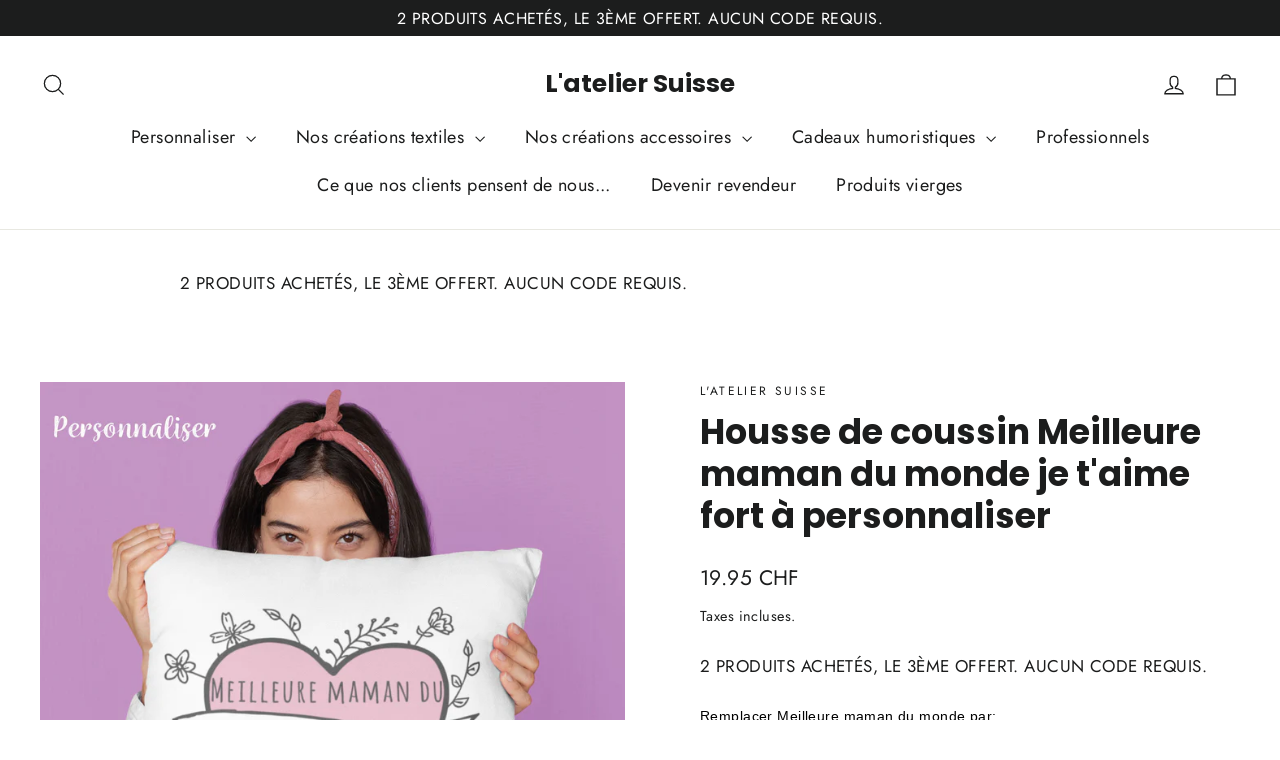

--- FILE ---
content_type: text/html; charset=UTF-8
request_url: https://app.inspon.com/dev-app/backend/api/api.php
body_size: 70
content:
{"product":{"title":"Housse de coussin Meilleure maman du monde je t'aime fort \u00e0 personnaliser","featuredImage":{"id":"gid:\/\/shopify\/ProductImage\/37035802034388"},"options":[{"name":"Couleur","values":["Blanc"]}],"variants":[{"id":43818695000276,"option1":"Blanc","title":"Blanc","price":"19.95"}]},"collection":[{"title":"Housse de coussin personnalis\u00e9e"},{"title":"Cadeaux et objets personnalis\u00e9s"},{"title":"Toutes nos id\u00e9es cadeaux"},{"title":"Cadeau personnalis\u00e9 f\u00eate des m\u00e8res"},{"title":"Housse de coussin \u00e0 personnaliser"}]}